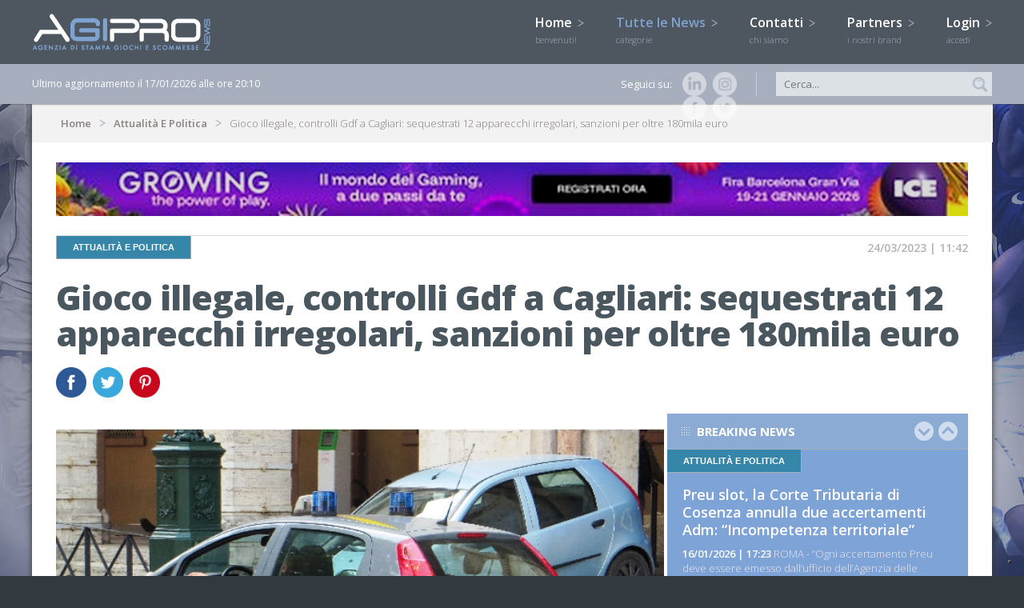

--- FILE ---
content_type: text/html; charset=UTF-8
request_url: https://www.agipronews.it/attualit%C3%A0-e-politica/Gioco-illegale-controlli-Gdf-Cagliari-apparecchi-sanzioni--id.195095
body_size: 13842
content:
<!DOCTYPE html SYSTEM "about:legacy-compat">
<html lang="it" >
<head>
<title>Gioco illegale, controlli Gdf a Cagliari: sequestrati 12 apparecchi irregolari, sanzioni per oltre 180mila euro | AgiproNews</title>
<meta name="Description" content="ROMA - Le Fiamme Gialle del Comando Provinciale di Cagliari hanno effettuato diversi controlli nelle attivit&agrave; della provincia, scoprendo 12 apparecchi..." />
<link rel="canonical" href="http://www.agipronews.it/attualità-e-politica/Gioco-illegale-controlli-Gdf-Cagliari-apparecchi-sanzioni--id.195095"/>
<script>
  (function(i,s,o,g,r,a,m){i['GoogleAnalyticsObject']=r;i[r]=i[r]||function(){
  (i[r].q=i[r].q||[]).push(arguments)},i[r].l=1*new Date();a=s.createElement(o),
  m=s.getElementsByTagName(o)[0];a.async=1;a.src=g;m.parentNode.insertBefore(a,m)
  })(window,document,'script','//www.google-analytics.com/analytics.js','ga');

  ga('create', 'UA-6447540-39', 'auto');
  ga('send', 'pageview');

</script>
<meta http-equiv="Content-Type" content="text/html; charset=utf-8"/>
<meta content="width=device-width, minimumscale=1.0, maximum-scale=1.0" name="viewport">
<meta name="viewport" content="width=device-width, user-scalable=no,initial-scale=1.0, minimum-scale=1.0, maximum-scale=1.0">

<link href="/css/stili.css" rel="stylesheet" type="text/css">
<link href="/css/jquery.bxslider.css" rel="stylesheet" type="text/css" />
<link href="/css/totemticker.css"/ rel="stylesheet" type="text/css" >
<link href="/css/uniform.default.css" rel="stylesheet" type="text/css" media="screen"/>
<link href="/css/cupertino/jquery-ui-1.10.3.custom.css" rel="stylesheet" >
<link rel="icon" href="/image/favicon.ico" />

<link href='https://fonts.googleapis.com/css?family=Open+Sans:400,300,700,800,600' rel='stylesheet' type='text/css'>

<script type="text/javascript" src="/js/jquery-1.11.1.min.js"></script>
<script type="text/javascript" src="/js/jquery.easing.1.3.js"></script>
<script type="text/javascript" src="/js/background-position.js"></script>
<script type="text/javascript" src="/js/jquery-ui-1.10.3.custom.js"></script>
<script type="text/javascript" src="/js/respond.min.js"></script>
<script type="text/javascript" src="/js/modernizr-2.0.6.js"></script>
<script type="text/javascript" src="/js/jquery.bxslider.js"></script>
<script type="text/javascript" src="/js/jquery.totemticker.js"></script>
<script type="text/javascript" src="/js/jquery.uniform.js"></script> 
<script type="text/javascript" src="/js/jquery.ui.totop.js"></script>
<script type="text/javascript" src="/js/jquery.touchSwipe.min.js"></script>

<!--[if (gte IE 6)&(lte IE 8)]>
<script type="text/javascript" src="/js/selectivizr-min.js"></script>
<![endif]-->
<meta name="google-site-verification" content="iYCt49zQdfO6XVzijxJIiBJfwa-pNJO_paFWapw7i3Y" />
<META name="y_key" content="4095881674a5bd3a">
<script>
  (function(i,s,o,g,r,a,m){i['GoogleAnalyticsObject']=r;i[r]=i[r]||function(){
  (i[r].q=i[r].q||[]).push(arguments)},i[r].l=1*new Date();a=s.createElement(o),
  m=s.getElementsByTagName(o)[0];a.async=1;a.src=g;m.parentNode.insertBefore(a,m)
  })(window,document,'script','//www.google-analytics.com/analytics.js','ga');
  ga('require', 'displayfeatures');
  ga.src = ('https:' == document.location.protocol ? 'https://' : 'http://') + 'stats.g.doubleclick.net/dc.js';
  ga('create', 'UA-6447540-39', 'agipronews.it');
  ga('send', 'pageview');

</script>

<!--PLACEHOLDER-->
<script type="text/javascript">
$(document).ready(function(){
if ((isInputSupported = 'placeholder' in document.createElement('input'))!==true){
	$('input[placeholder]').each(function(){
		if ($(this).val()=='')$(this).val($(this).attr('placeholder')) ;
	})
	$('input[placeholder]').focus(function(){
		if ($(this).attr('placeholder')==$(this).val())$(this).val('');
	});
	$('input[placeholder]').blur(function(){
		if ($(this).val()=='')$(this).val($(this).attr('placeholder'));
	})
}
});
</script>

<!--DATEPICKER-->
<script>
jQuery(function($){
	$.datepicker.regional['it'] = {
		dateFormat: 'dd/mm/yy',
		firstDay: 1,
		isRTL: false,
		showMonthAfterYear: false,
		yearSuffix: ''};
	$.datepicker.setDefaults($.datepicker.regional['it']);
});
</script>

<!--MOBILE SHARE-->
<script type="text/javascript">
function condividi(url,titolo){JSInterface.share(url,titolo);}
</script>

<script>
var _prum = [['id', '53d14035abe53d6f1db5507c'],
             ['mark', 'firstbyte', (new Date()).getTime()]];
(function() {
    var s = document.getElementsByTagName('script')[0]
      , p = document.createElement('script');
    p.async = 'async';
    p.src = '//rum-static.pingdom.net/prum.min.js';
    s.parentNode.insertBefore(p, s);
})();
</script>
	
<script type="text/javascript">
var _iub = _iub || [];
_iub.csConfiguration = {"enableTcf":true,"floatingPreferencesButtonDisplay":"bottom-right","perPurposeConsent":true,"siteId":2601396,"tcfPurposes":{"2":"consent_only","7":"consent_only","8":"consent_only","9":"consent_only","10":"consent_only"},"whitelabel":false,"cookiePolicyId":12665664,"lang":"it", "banner":{ "acceptButtonCaptionColor":"#FFFFFF","acceptButtonColor":"#4e5760","acceptButtonDisplay":true,"backgroundColor":"#FFFFFF","brandBackgroundColor":"#4e5760","closeButtonRejects":true,"customizeButtonCaptionColor":"#4D4D4D","customizeButtonColor":"#DADADA","customizeButtonDisplay":true,"explicitWithdrawal":true,"listPurposes":true,"logo":"[data-uri]","position":"bottom","textColor":"#000000" }};
</script>
<script type="text/javascript" src="//cdn.iubenda.com/cs/tcf/stub-v2.js"></script>
<script type="text/javascript" src="//cdn.iubenda.com/cs/tcf/safe-tcf-v2.js"></script>
<script type="text/javascript" src="//cdn.iubenda.com/cs/iubenda_cs.js" charset="UTF-8" async></script><script>
!function(d,s,id){var js,fjs=d.getElementsByTagName(s)[0];if(!d.getElementById(id)){js=d.createElement(s);js.id=id;js.src="https://platform.twitter.com/widgets.js";fjs.parentNode.insertBefore(js,fjs);}}(document,"script","twitter-wjs");
function fbshare(){window.open ("http://www.facebook.com/share.php?u=http://www.agipronews.it/attualità-e-politica/Gioco-illegale-controlli-Gdf-Cagliari-apparecchi-sanzioni--id.195095", "Facebook_Share","menubar=1,resizable=0,width=600,height=350");}
</script>
<meta property="og:image" content="http://www.agipronews.it/image/news/195095_oriz.jpg"/>
<meta property="og:title" content="Agipronews.it | Gioco illegale, controlli Gdf a Cagliari: sequestrati 12 apparecchi irregolari, sanzioni per oltre 180mila euro"/>
<meta property="og:description" content="ROMA - Le Fiamme Gialle del Comando Provinciale di Cagliari hanno effettuato diversi controlli nelle attivit&agrave; della provincia, scoprendo 12 apparecchi da..."/>
<meta property="og:url" content="http://www.agipronews.it/attualità-e-politica/Gioco-illegale-controlli-Gdf-Cagliari-apparecchi-sanzioni--id.195095"/>
<meta property="og:site_name" content="Agipronews.it"/>
<meta property="og:type" content="Article"/>
<div id="fb-root"></div>
<script>(function(d, s, id) {
  var js, fjs = d.getElementsByTagName(s)[0];
  if (d.getElementById(id)) return;
  js = d.createElement(s); js.id = id;
  js.src = "//connect.facebook.net/it_IT/all.js#xfbml=1";
  fjs.parentNode.insertBefore(js, fjs);
}(document, 'script', 'facebook-jssdk'));
</script>
</head>
<body oncontextmenu="return false">
<div id="cont_header">
<header>
	<a href="/"><img class="logo" src="/image/logo_agipro.png" alt="Agipronews" /></a>
    <a href="/"><img class="logo_small" src="/image/logo_agipro.jpg" alt="Agipronews" /></a>
	<img id="bottone_menu" class="bottoni_header" src="/image/pulsante_menu.png"> 
    <img id="bottone_cerca" class="bottoni_header" src="/image/pulsante_cerca.png"> 
    <img id="bottone_login" class="bottoni_header" src="/image/pulsante_login.png">    
	<nav id="mainmenu">
    	<ul>
        <li><a alt="Homepage" title="Homepage" href="/">Home <img src="/image/arrow.png"/><br><span>benvenuti!</span></a></li>
        <li id="bottone_categorie"><a href="javascript:void(0)" class="current">Tutte le News <img id="arrow_categorie" src="/image/arrow.png"/><br><span>categorie</span></a>
       
        	<ul id="categorie">
            <section>
                		<li><a alt="News Attualità e Politica" title="News Attualità e Politica" href="/attualità-e-politica/" class="current"><img src="/image/quadrato_1.jpg"/>Attualità e Politica</a></li> 	
				<!-- <li><a alt="News " title="News " href="/attualità-e-politica//"><img src="/image/quadrato_1.jpg" /></a></li>-->
				<li><a alt="News Aziende" title="News Aziende" href="/aziende/"><img src="/image/quadrato_42.jpg"/>Aziende</a></li> 	
				<!-- <li><a alt="News " title="News " href="/aziende//"><img src="/image/quadrato_42.jpg" /></a></li>-->
				<li><a alt="News Clarion Gaming" title="News Clarion Gaming" href="/clarion-gaming/"><img src="/image/quadrato_45.jpg"/>Clarion Gaming</a></li> 	
				<!-- <li><a alt="News " title="News " href="/clarion-gaming//"><img src="/image/quadrato_45.jpg" /></a></li>-->
				<li><a alt="News Estero" title="News Estero" href="/estero/"><img src="/image/quadrato_7.jpg"/>Estero</a></li> 	
				<!-- <li><a alt="News " title="News " href="/estero//"><img src="/image/quadrato_7.jpg" /></a></li>-->
				<li><a alt="News FEI Jumping European Championship 2023" title="News FEI Jumping European Championship 2023" href="/fei-jumping-european-championship-2023/"><img src="/image/quadrato_43.jpg"/>FEI Jumping European Championship 2023</a></li> 	
				<!-- <li><a alt="News " title="News " href="/fei-jumping-european-championship-2023//"><img src="/image/quadrato_43.jpg" /></a></li>-->
				<li><a alt="News Giochi & Finanza" title="News Giochi & Finanza" href="/giochi-e-finanza/"><img src="/image/quadrato_35.jpg"/>Giochi & Finanza</a></li> 	
				<!-- <li><a alt="News " title="News " href="/giochi-&-finanza//"><img src="/image/quadrato_35.jpg" /></a></li>-->
				<li><a alt="News Ippica & equitazione" title="News Ippica & equitazione" href="/ippica-e-equitazione/"><img src="/image/quadrato_4.jpg"/>Ippica & equitazione</a></li> 	
				<!-- <li><a alt="News " title="News " href="/ippica-&-equitazione//"><img src="/image/quadrato_4.jpg" /></a></li>-->
				<li><a alt="News Lotteria degli Scontrini" title="News Lotteria degli Scontrini" href="/lotteria-degli-scontrini/"><img src="/image/quadrato_13.jpg"/>Lotteria degli Scontrini</a></li> 	
				<!-- <li><a alt="News " title="News " href="/lotteria-degli-scontrini//"><img src="/image/quadrato_13.jpg" /></a></li>-->
				<li><a alt="News Lotterie" title="News Lotterie" href="/lotterie/"><img src="/image/quadrato_11.jpg"/>Lotterie</a></li> 	
				<!-- <li><a alt="News " title="News " href="/lotterie//"><img src="/image/quadrato_11.jpg" /></a></li>-->
				<li><a alt="News Lotto" title="News Lotto" href="/lotto/"><img src="/image/quadrato_6.jpg"/>Lotto</a></li> 	
				<!-- <li><a alt="News " title="News " href="/lotto//"><img src="/image/quadrato_6.jpg" /></a></li>-->
				<li><a alt="News MillionDAY" title="News MillionDAY" href="/millionday/"><img src="/image/quadrato_29.jpg"/>MillionDAY</a></li> 	
				<!-- <li><a alt="News " title="News " href="/millionday//"><img src="/image/quadrato_29.jpg" /></a></li>-->
				<li><a alt="News Piazza di Siena" title="News Piazza di Siena" href="/piazza-di-siena/"><img src="/image/quadrato_41.jpg"/>Piazza di Siena</a></li> 	
				<!-- <li><a alt="News " title="News " href="/piazza-di-siena//"><img src="/image/quadrato_41.jpg" /></a></li>-->
				<li><a alt="News Poker & Casinò" title="News Poker & Casinò" href="/poker-e-casinò/"><img src="/image/quadrato_2.jpg"/>Poker & Casinò</a></li> 	
				<!-- <li><a alt="News " title="News " href="/poker-&-casinò//"><img src="/image/quadrato_2.jpg" /></a></li>-->
				<li><a alt="News Rassegna stampa" title="News Rassegna stampa" href="/rassegna-stampa/"><img src="/image/quadrato_10.jpg"/>Rassegna stampa</a></li> 	
				<!-- <li><a alt="News " title="News " href="/rassegna-stampa//"><img src="/image/quadrato_10.jpg" /></a></li>-->
				<li><a alt="News SBC News" title="News SBC News" href="/sbc-news/"><img src="/image/quadrato_25.jpg"/>SBC News</a></li> 	
				<!-- <li><a alt="News " title="News " href="/sbc-news//"><img src="/image/quadrato_25.jpg" /></a></li>-->
				<li><a alt="News Scommesse" title="News Scommesse" href="/scommesse/"><img src="/image/quadrato_3.jpg"/>Scommesse</a></li> 	
				<!-- <li><a alt="News " title="News " href="/scommesse//"><img src="/image/quadrato_3.jpg" /></a></li>-->
				<li><a alt="News Slot & Vlt" title="News Slot & Vlt" href="/slot-e-vlt/"><img src="/image/quadrato_12.jpg"/>Slot & Vlt</a></li> 	
				<!-- <li><a alt="News " title="News " href="/slot-&-vlt//"><img src="/image/quadrato_12.jpg" /></a></li>-->
				<li><a alt="News SuperEnalotto" title="News SuperEnalotto" href="/superenalotto/"><img src="/image/quadrato_9.jpg"/>SuperEnalotto</a></li> 	
				<!-- <li><a alt="News " title="News " href="/superenalotto//"><img src="/image/quadrato_9.jpg" /></a></li>-->
				</section>    
            </ul> 
        </li>  
	<li><a alt="Contatti" title="Contatti" href="/contatti">Contatti <img src="/image/arrow.png"/><br><span>chi siamo</span></a></li>
        <li><a alt="Partners" title="Partners" href="/partners">Partners <img src="/image/arrow.png"/><br><span>i nostri brand</span></a></li>
        <li id="bottone_login_big"><a href="javascript:void(0)">Login <img id="arrow_login"  src="/image/arrow.png"/><br><span>accedi</span></a></li>    	</ul>
	</nav>        
    <div id="login">
        <section>
            <input placeholder="Username" type="text" name="login_username" id="login_username" />
            <input placeholder="Password" type="password" name="login_password" id="login_password" />
            <p>Hai dimenticato la password?</p>
            <input type="button" name="button" id="bottone_esegui_login" value="Login" />
        </section>    
    </div>    
</header>
</div>

<div id="cont_barra">
<section>
    <span>Ultimo aggiornamento il 17/01/2026 alle ore 20:10</span>
    
    <form method="POST" action="/news/" style="display:inline;">
    <input placeholder="Cerca..." type="text" name="filtro_testo_news" id="filtro_testo_news" />
    <input class="ico_lente" type="image" name="imageField" id="imageField" src="/image/ico_lente.jpg" />
    </form>
    <div class="social">
        Seguici su:
		<a href="https://www.instagram.com/agipronews/" target="_BLANK" id="instagram" alt="Instagram" title="Instagram"><img src="/image/ico_ig_small.png" alt="Instagram" /></a>
        <a href="https://www.linkedin.com/company/agipro" target="_BLANK" id="linkedin" alt="Linkedin" title="Linkedin"><img src="/image/ico_linkedin_small.png" alt="linkedin" /></a>
        <a href="https://twitter.com/AgiproNews" target="_BLANK" id="twitter" alt="Twitter" title="Twitter"><img src="/image/ico_twitter_small.png" alt="twitter" /></a>
	<!--  <a href="https://plus.google.com/116638602331265706135/about" target="_BLANK" id="google" alt="Google+" title="Google+"><img src="/image/ico_google_small.png" alt="google" /></a>-->
	<a href="https://www.facebook.com/agipronews.agenziadistampa" target="_BLANK" id="facebook" alt="Facebook" title="Facebook"><img src="/image/ico_facebook_small.png" alt="facebook" /></a>	
    </div>
</section>
</div>
<div id="cont_body">
<section>
    <section class="body">
    	<div id="breadcrumb">
    <p>
    <a href="/">Home</a>
    <a href="/attualità-e-politica/">Attualità E Politica</a>    Gioco illegale, controlli Gdf a Cagliari: sequestrati 12 apparecchi irregolari, sanzioni per oltre 180mila euro    </p>
</div>            	<div class="bodyTutto">
    					<a href="https://www.icegaming.com/?utm_campaign=ice26-partners-it&utm_medium=display&utm_source=digital&utm_content=agipro" target="_BLANK"><img src="/image/banner/growing_top.png"  style="width:100%; margin-bottom:20px;"></a>
		        	<article class="info">
            	<h3 class="color_1">Attualità e Politica</h3>
                <p>24/03/2023 | 11:42</p>
            </article>
        	<article class="testata">
        		<h1>Gioco illegale, controlli Gdf a Cagliari: sequestrati 12 apparecchi irregolari, sanzioni per oltre 180mila euro</h1>
                				<div id="social_body">
                    <a href="javascript:fbshare()"><img src="/image/ico_facebook.jpg" alt="facebook" /></a>
                    <a href="https://twitter.com/home?status=Agipronews.it - Gioco+illegale%2C+controlli+Gdf+a+Cagliari%3A+sequestrati+12+apparecchi+irregolari%2C+sanzioni+per+oltre+180mila+euro --> http://www.agipronews.it/attualità-e-politica/Gioco-illegale-controlli-Gdf-Cagliari-apparecchi-sanzioni--id.195095 %40Agipronews" target="_BLANK" class='symbol' id="twitter" title='twitter'><img src="/image/ico_twitter.jpg" alt="twitter" /></a>
                    <!-- <a href="https://plus.google.com/share?url=http://www.agipronews.it/attualità-e-politica/Gioco-illegale-controlli-Gdf-Cagliari-apparecchi-sanzioni--id.195095" target="_BLANK" class='symbol' id="google" title='googleplus'><img src="/image/ico_google.jpg" alt="google" /></a> -->
                    <a href="http://pinterest.com/pin/create/bookmarklet/?media=http://www.agipronews.it/image/news/195095_oriz.jpg&url=http://www.agipronews.it/attualità-e-politica/Gioco-illegale-controlli-Gdf-Cagliari-apparecchi-sanzioni--id.195095&is_video=false&description=Agipronews.it - Gioco+illegale%2C+controlli+Gdf+a+Cagliari%3A+sequestrati+12+apparecchi+irregolari%2C+sanzioni+per+oltre+180mila+euro" target="_BLANK" class='symbol' id="pinterest" title='pinterest'><img src="/image/ico_pinterest.jpg" alt="pinterest" /></a>
                </div>
            </article>
        </div>
    
        <div class="bodySx_big">
        	<div class="sezione_principale">
            	<img src="/image/news/195095_oriz.jpg" alt="Gioco illegale controlli Gdf Cagliari apparecchi sanzioni " />
            </div> 
            
            <div class="sezione_corpo">
		<article class="news_dettaglio">
                    <p>ROMA - Le Fiamme Gialle del Comando Provinciale di Cagliari hanno effettuato diversi controlli nelle attivit&agrave; della provincia, scoprendo 12 apparecchi da gioco privi dei requisiti normativi per la loro messa in funzione: mancanza di collegamento alla rete dell&#39;Amministrazione Dogane e Monopoli (necessaria affinch&eacute; lo Stato possa monitorare le giocate effettuate e le relative movimentazioni di denaro), mancanza dei titoli autorizzativi, offerta al pubblico di tipologie di gioco non consentite. Gli apparecchi e le somme rinvenute al loro interno all&#39;atto dell&#39;intervento, per un totale di oltre 3.500 euro, sono stati sequestrati e i titolari delle attivit&agrave; al cui interno erano installate le apparecchiature irregolari sono stati sanzionati per oltre 180mila euro e denunciati per i reati di frode informatica, esercizio del gioco d&#39;azzardo e mancata esposizione della tabella dei giochi proibiti.&nbsp;<br />
RED/Agipro</p>

<p>Foto Credits&nbsp;<a href="https://commons.wikimedia.org/wiki/User:Dickelbers">Dickelbers</a>&nbsp;<a href="https://creativecommons.org/licenses/by-sa/4.0/">CC BY-SA 4.0</a></p>
		</article>
            </div>     
        </div>
                <div class="bodyDx_small">
        	<div class="box box-small-lungo box_blu">
    <p class="titoletti">
    <a href="#" id="ticker-previous_breaking_news"><img class="up" src="/image/up.png"></a>
    <a href="#" id="ticker-next_breaking_news"><img class="down" src="/image/down.png"></a>
    Breaking news
    </p>
    <ul id="ultima_ora"> 
                <li>
            <article class="news_small">
                <h6 class="color_1">Attualità e Politica</h6>
                <h4><a href="/attualità-e-politica/Preu-slot-la-Corte-Tributaria-di-Cosenza-annulla-due-accertamenti-Adm:-“Incompetenza-territoriale”-id.225693">Preu slot, la Corte Tributaria di Cosenza annulla due accertamenti Adm: “Incompetenza territoriale”</a></h4>
                <p><span class="data">16/01/2026 | 17:23</span> ROMA -&nbsp;&ldquo;Ogni accertamento Preu deve essere emesso dall&rsquo;ufficio dell&rsquo;Agenzia delle Dogane e dei Monopoli territorialmente competente in base...</p>
            </article>  
        </li>
                <li>
            <article class="news_small">
                <h6 class="color_3">Calcio</h6>
                <h4><a href="/scommesse/calcio/Coppa-d’Africa-finale:-Marocco-favorito-sul-Senegal-En-Nesyri-decisivo-in-quota-gol-id.225678">Coppa d’Africa, finale: Marocco favorito sul Senegal, En-Nesyri decisivo in quota gol</a></h4>
                <p><span class="data">16/01/2026 | 16:30</span> ROMA &ndash; Tutto pronto per l&#39;ultimo atto della trentacinquesima edizione della Coppa d&rsquo;Africa: Senegal e Marocco si giocheranno il titolo domenica nella...</p>
            </article>  
        </li>
                <li>
            <article class="news_small">
                <h6 class="color_4">Ippica & equitazione</h6>
                <h4><a href="/ippica-e-equitazione/Ippodromo-Capannelle:-l’impianto-torna-al-Comune-dal-27-marzo-ripartono-le-corse-id.225682">Ippodromo di Capannelle: l’impianto torna al Comune, dal 27 marzo ripartono le corse</a></h4>
                <p><span class="data">16/01/2026 | 16:09</span> ROMA &ndash; &ldquo;Roma Capitale &egrave; tornata in possesso dell&rsquo;Ippodromo di Capanelle dopo oltre 25 anni. Abbiamo ripreso le chiavi dall&rsquo;ex concessionario...</p>
            </article>  
        </li>
                <li>
            <article class="news_small">
                <h6 class="color_3">Calcio</h6>
                <h4><a href="/scommesse/calcio/Serie-A-la-Roma-cerca-la-rivincita-a-Torino:-per-le-quote-avanti-i-giallorossi-id.225669">Serie A, la Roma cerca la rivincita a Torino: per le quote avanti i giallorossi</a></h4>
                <p><span class="data">16/01/2026 | 16:00</span> ROMA - Torino e Roma sono di nuovo di fronte, stavolta in campionato dopo la sfida di marted&igrave; scorso in Coppa Italia che ha visto il successo granata, come...</p>
            </article>  
        </li>
                <li>
            <article class="news_small">
                <h6 class="color_3">Calcio</h6>
                <h4><a href="/scommesse/calcio/Milan-sulle-ali-dell’entusiasmo:-quote-rasoterra-contro-il-Lecce-Nkunku-ancora-decisivo-id.225663">Milan sulle ali dell’entusiasmo: vittoria a bassa quota contro il Lecce, Nkunku ancora decisivo</a></h4>
                <p><span class="data">16/01/2026 | 14:30</span> ROMA - La grande vittoria in rimonta di Como ha restituito entusiasmo al Milan, dopo due pareggi consecutivi. I rossoneri si candidano come principale alternativa...</p>
            </article>  
        </li>
                <li>
            <article class="news_small">
                <h6 class="color_3">Calcio</h6>
                <h4><a href="/scommesse/calcio/Napoli-Sassuolo:-Conte-vede-i-tre-punti-in-quota-Hojlund-insegue-la-settima-meraviglia-id.225677">Napoli-Sassuolo: Conte vede i tre punti, in quota Hojlund insegue la settima meraviglia</a></h4>
                <p><span class="data">16/01/2026 | 14:00</span> ROMA &ndash; Con tre pareggi nelle ultime tre giornate il Napoli &egrave; scivolato al terzo posto e deve tornare a vincere per non far allontanare ancora l&#39;Inter...</p>
            </article>  
        </li>
                <li>
            <article class="news_small">
                <h6 class="color_1">Attualità e Politica</h6>
                <h4><a href="/attualità-e-politica/Ventimiglia-(IM)-stop-ai-giochi-in-sala-fino-a-maggio.-Il-Consiglio-di-Stato:-“Nessun-danno-economico-grave-id.225672">Ventimiglia (IM), stop ai giochi in sala fino a maggio. Il Consiglio di Stato: “Nessun danno economico grave"</a></h4>
                <p><span class="data">16/01/2026 | 11:45</span> ROMA - Il Consiglio di Stato ha respinto il ricorso della titolare di una sala giochi a Ventimiglia, in provincia di Imperia, confermando la legittimit&agrave; del...</p>
            </article>  
        </li>
                <li>
            <article class="news_small">
                <h6 class="color_1">Attualità e Politica</h6>
                <h4><a href="/attualità-e-politica/Sala-giochi-a-Prato-Tar-Toscana-sospende-il-no-della-Questura-fino-a-giugno:-“Necessario-approfondimento-nel-merito”-id.225670">Sala giochi a Prato, Tar Toscana sospende il no della Questura fino a giugno: “Necessario approfondimento nel merito”</a></h4>
                <p><span class="data">16/01/2026 | 10:59</span> ROMA - Il Tar Toscana sospende i provvedimenti della Questura di Prato che avevano negato il subentro nella licenza - ovvero il passaggio di titolarit&agrave; -...</p>
            </article>  
        </li>
            </ul>
</div>        </div>
		<div class="bodyTutto">        
            <div class="box_down2 box_grigio_chiaro">
            	<p class="titoletti">Ti potrebbe interessare...</p>
                		<article class="news_medium">
                    <img src="/image/news/225693_thumb.jpg" alt="Preu slot la Corte Tributaria di Cosenza annulla due accertamenti Adm: “Incompetenza territoriale”" />
                    <h3><a href="/attualità-e-politica/Preu-slot-la-Corte-Tributaria-di-Cosenza-annulla-due-accertamenti-Adm:-“Incompetenza-territoriale”-id.225693">Preu slot, la Corte Tributaria di Cosenza annulla due accertamenti Adm: “Incompetenza territoriale”</a></h3>
                    <p><span class="data">16/01/2026 | 17:23</span> 
														ROMA -&nbsp;&ldquo;Ogni accertamento Preu deve essere emesso dall&rsquo;ufficio dell&rsquo;Agenzia delle Dogane e dei Monopoli territorialmente competente in base al domicilio fiscale del soggetto passivo&rdquo;. &Egrave; su questo...</p>
                </article>    
                		<article class="news_medium">
                    <img src="/image/news/225672_thumb.jpg" alt="Ventimiglia (IM) stop ai giochi in sala fino a maggio. Il Consiglio di Stato: “Nessun danno economico grave" />
                    <h3><a href="/attualità-e-politica/Ventimiglia-(IM)-stop-ai-giochi-in-sala-fino-a-maggio.-Il-Consiglio-di-Stato:-“Nessun-danno-economico-grave-id.225672">Ventimiglia (IM), stop ai giochi in sala fino a maggio. Il Consiglio di Stato: “Nessun danno economico grave"</a></h3>
                    <p><span class="data">16/01/2026 | 11:45</span> 
														ROMA - Il Consiglio di Stato ha respinto il ricorso della titolare di una sala giochi a Ventimiglia, in provincia di Imperia, confermando la legittimit&agrave; del provvedimento del Comune che imponeva la cessazione dell&rsquo;attivit&agrave;...</p>
                </article>    
                		<article class="news_medium">
                    <img src="/image/news/225670_thumb.jpg" alt="Sala giochi a Prato Tar Toscana sospende il no della Questura fino a giugno: “Necessario approfondimento nel merito”" />
                    <h3><a href="/attualità-e-politica/Sala-giochi-a-Prato-Tar-Toscana-sospende-il-no-della-Questura-fino-a-giugno:-“Necessario-approfondimento-nel-merito”-id.225670">Sala giochi a Prato, Tar Toscana sospende il no della Questura fino a giugno: “Necessario approfondimento nel merito”</a></h3>
                    <p><span class="data">16/01/2026 | 10:59</span> 
														ROMA - Il Tar Toscana sospende i provvedimenti della Questura di Prato che avevano negato il subentro nella licenza - ovvero il passaggio di titolarit&agrave; - per due societ&agrave; operanti nel settore del gioco e attive nella gestione...</p>
                </article>    
                             
            </div>    
		</div>
        
    </section>    
</section>
</div>

<div id="cont_footerone">
<section>
    <nav id="footermenu">
        <ul>
            <li class="first"><a href="/">Home</a></li>
            <li><a href="/contatti">Contatti</a></li>
            <li><a href="/partners">Partners</a></li>
            <li class="first"><a href="/bingo/">Bingo</a></li>	
            <li><a href="/bingo/regolamento">Regolamento</a></li> 	    	
	    <li class="first"><a href="/lotterie/">Lotterie</a></li>
	        <li><a href="/lotterie/gratta-e-vinci/">Gratta E Vinci</a></li>
	        <li><a href="/lotterie/lotteria-italia/">Lotteria Italia</a></li>
	    <li class="first"><a href="/poker-e-casinò/">Poker & Casinò</a></li>
        <li class="first"><a href="/attualità-e-politica/">Attualità E Politica</a></li>
        </ul>
        <ul>
            <li class="first"><a href="/giochi-e-finanza/">Giochi & Finanza</a></li>
            <li><a href="/giochi-e-finanza/che-cos-è-il-gambling-index">Che cos'è il gambling index</a></li>
            <li class="first"><a href="/scommesse/">Scommesse</a></li>
            <li><a href="/scommesse/calcio/">Calcio</a></li> 
            <li><a href="/scommesse/gossip/">Gossip</a></li>  	
            <li><a href="/scommesse/altri-sport/">Altri sport</a></li>        
            <li><a href="/scommesse/come-si-scommette">Come si scommette</a></li> 	     
            <li><a href="/scommesse/come-riscuotere-le-vincite">Come riscuotere le vincite</a></li>
	    <li class="first"><a href="/slot-e-vlt/">Slot & VLT</a></li>
        <li class="first"><a href="/rassegna-stampa/">Rassegna stampa</a></li>
        </ul>
        <ul>
        <li class="first"><a href="/lotto/">Lotto</a></li>
            <li><a href="/lotto/ultima-estrazione">Ultima estrazione</a></li> 	    
            <li><a href="/lotto/estrazioni-ruota-nazionale">Estrazioni ruota nazionale</a></li> 	    
            <li><a href="/lotto/ritardi-e-frequenze">Ritardi e frequenze</a></li> 	     
            <li><a href="/lotto/regolamento">Regolamento</a></li>	
            <li><a href="/lotto/come-riscuotere-le-vincite">Come riscuotere le vincite</a></li>
        <li class="first"><a href="/ippica-e-equitazione/">Ippica e equitazione</a></li>	
            <li><a href="/ippica-e-equitazione/regolamenti">Regolamenti</a></li> 	    
            <li><a href="/ippica-e-equitazione/come-riscuotere-le-vincite">Come riscuotere le vincite</a></li>
            <li class="first"><a href="/sbc-news/">SBC News</a></li>
            <li class="first"><a href="/millionday/">Millionday</a></li>	    
        </ul>
	<ul>
        <li class="first"><a href="/superenalotto/">Superenalotto</a></li>
        <li><a href="/superenalotto/vinci-casa/">Vinci casa</a></li>
        <li><a href="/superenalotto/win-for-life/">Win For Life</a></li>	
        <li><a href="/superenalotto/ultima-estrazione">Ultima estrazione</a></li> 	    
        <li><a href="/superenalotto/ultime-16-estrazioni">Ultime 16 estrazioni</a></li> 	    
        <li><a href="/superenalotto/numeri-frequenti-e-ritardatari">Numeri frequenti e ritardatari</a></li> 	     
        <li><a href="/superenalotto/regolamento">Regolamento</a></li>
        <li><a href="/superenalotto/come-riscuotere-le-vincite">Come riscuotere le vincite</a></li>
        <li class="first"><a href="/estero/">Estero</a></li>
        </ul>
    </nav>        
</section>
</div>

<div id="cont_footer">
<footer>
    <p>
    ©2002 - 2025 AGIPRO - vietata la riproduzione<br />
    Viale di Trastevere, 85 - 00153 Roma - Tel: +39 06.39735910 – +39 06.39735521<br /><br />
		
		<a href="https://www.iubenda.com/privacy-policy/12665664" class="iubenda-white no-brand iubenda-noiframe iubenda-embed iub-legal-only iubenda-noiframe " title="Privacy Policy ">Privacy Policy</a><script type="text/javascript">(function (w,d) {var loader = function () {var s = d.createElement("script"), tag = d.getElementsByTagName("script")[0]; s.src="https://cdn.iubenda.com/iubenda.js"; tag.parentNode.insertBefore(s,tag);}; if(w.addEventListener){w.addEventListener("load", loader, false);}else if(w.attachEvent){w.attachEvent("onload", loader);}else{w.onload = loader;}})(window, document);</script>
		<br /><br />
		
		<a href="https://www.iubenda.com/privacy-policy/12665664/cookie-policy" class="iubenda-white no-brand iubenda-noiframe iubenda-embed iubenda-noiframe " title="Cookie Policy ">Cookie Policy</a><script type="text/javascript">(function (w,d) {var loader = function () {var s = d.createElement("script"), tag = d.getElementsByTagName("script")[0]; s.src="https://cdn.iubenda.com/iubenda.js"; tag.parentNode.insertBefore(s,tag);}; if(w.addEventListener){w.addEventListener("load", loader, false);}else if(w.attachEvent){w.attachEvent("onload", loader);}else{w.onload = loader;}})(window, document);</script>
		
	<br /><br />
		
		<a href="https://www.iubenda.com/termini-e-condizioni/12665664" class="iubenda-white no-brand iubenda-noiframe iubenda-embed iubenda-noiframe " title="Cookie Policy ">Termini e condizioni</a><script type="text/javascript">(function (w,d) {var loader = function () {var s = d.createElement("script"), tag = d.getElementsByTagName("script")[0]; s.src="https://cdn.iubenda.com/iubenda.js"; tag.parentNode.insertBefore(s,tag);}; if(w.addEventListener){w.addEventListener("load", loader, false);}else if(w.attachEvent){w.attachEvent("onload", loader);}else{w.onload = loader;}})(window, document);</script>
	
		
    <!-- <a href="http://www.agipronews.it/cookie.php">Informativa sui Cookie</a> -->
    </p>
    Testata giornalistica registrata al tribunale di Roma - Autorizzazione N. 584 del 31.10.2002<br>
    Direttore Responsabile: Nicola Tani
    <br /><br /><br />
	POWERED BY<br />
    <a target="_blank" href="http://www.damicom.com"><img src="/image/logo_damicom.png" alt="Damicom"/></a>
</footer>
</div>

<div class="retina"></div>
<div class="retina2"></div>


<div class="advertising">
</div>

<div class="store">
	<p class="chiudi_store">x</p>
	<div>
    	<p style="color:white;">
    	<img src="/image/ico-app.png" />
    	<strong>AGIPRONEWS APP</strong><br />Gratis - su Google Play<br />
        <a href="https://play.google.com/store/apps/details?id=com.damicom.agipronews&hl=it" class="pulsanti">Scarica</a>
        </p>
    </div>
</div>

<div class="cookie_container"></div>

<style type="text/css">
.cc_container .cc_btn, .cc_container .cc_btn:visited {background-color: #31a8f0;color: #fff;}
.cc_container .cc_btn:hover {background-color: #999;color: #fff;}
.cc_container .cc_btn {padding:8px 0;}
</style>

<script>
    window.cookieconsent_options = {
        learnMore: 'info',
		link: 'http://www.agipronews.it/cookie.php',
        theme: 'light-bottom'
    }
</script>
<script type="text/javascript" src="/cookie/cookieconsent.js"></script>

 

<div class="login_error">
    <section>
    	<a href="./"><img src="/image/ico_chiudi.png" class="chiudi" alt="chiudi" /></a>
        <a href="./"><img src="/image/logo_agipro.png" alt="Agipronews" /></a>
        <h5>Accesso riservato</h5>
        <p style="border-bottom: 1px dashed #ccc;padding-bottom:25px;">
        Per leggere questa notizia occorre essere abbonati.<br>Per info e costi scrivere a:<br><br><a href="mailto:amministrazione@agipro.it">amministrazione@agipro.it</a>
        </p>  
        <p>Sei gi&agrave; abbonato?<br>Effettua il login inserendo username e password</p>
	<form id="login_riservato">
	<input placeholder="Username" type="text" name="login_username_riservata" id="login_username_riservata" />
        <input placeholder="Password" type="password" name="login_password_riservata" id="login_password_riservata" />
        <input type="button" name="bottone_esegui_login_riservato" id="bottone_esegui_login_riservato" value="Login" />
	</form>
    </section>  
</div>
</body>
</html>
<script>
$('.news_dettaglio img').css('height','auto');
</script>
<script src="/js/script_interni.js" type="text/javascript"></script>
